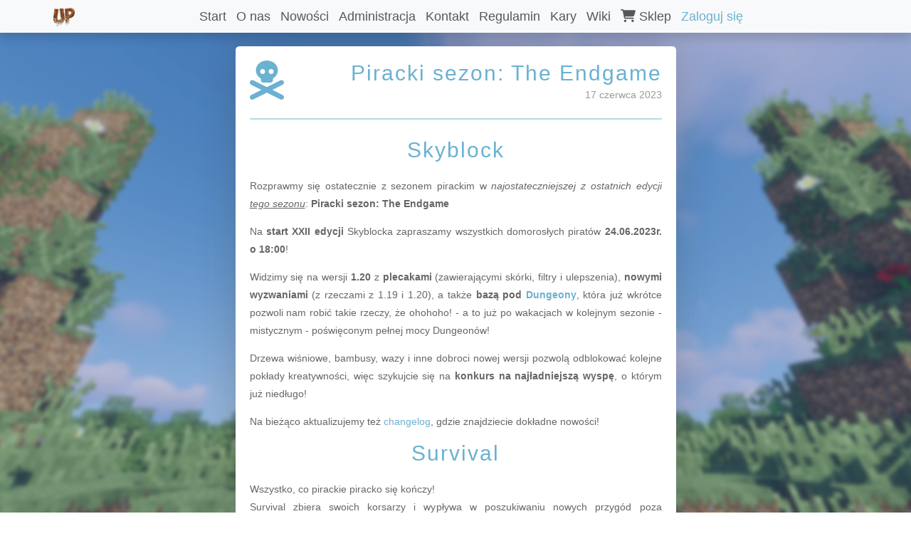

--- FILE ---
content_type: text/html; charset=utf-8
request_url: https://skyup.pl/news/46
body_size: 3532
content:


<!doctype html>
<html lang="pl">
    <head>
        <meta charset="utf-8">
        <meta name="viewport" content="width=device-width, initial-scale=1">
        <title>SkyUP.pl - Twój kawałek nieba</title>

        <script src="https://ajax.googleapis.com/ajax/libs/jquery/1.12.4/jquery.min.js"></script>

        <link rel="stylesheet" href="https://cdnjs.cloudflare.com/ajax/libs/font-awesome/6.4.0/css/all.min.css" integrity="sha512-iecdLmaskl7CVkqkXNQ/ZH/XLlvWZOJyj7Yy7tcenmpD1ypASozpmT/E0iPtmFIB46ZmdtAc9eNBvH0H/ZpiBw==" crossorigin="anonymous" referrerpolicy="no-referrer" />
        <script src="https://cdnjs.cloudflare.com/ajax/libs/font-awesome/6.4.0/js/all.min.js" integrity="sha512-fD9DI5bZwQxOi7MhYWnnNPlvXdp/2Pj3XSTRrFs5FQa4mizyGLnJcN6tuvUS6LbmgN1ut+XGSABKvjN0H6Aoow==" crossorigin="anonymous" referrerpolicy="no-referrer"></script>

        <link href="https://cdn.jsdelivr.net/npm/bootstrap@5.3.0-alpha3/dist/css/bootstrap.min.css" rel="stylesheet" integrity="sha384-KK94CHFLLe+nY2dmCWGMq91rCGa5gtU4mk92HdvYe+M/SXH301p5ILy+dN9+nJOZ" crossorigin="anonymous">
        <script src="https://cdn.jsdelivr.net/npm/bootstrap@5.3.0-alpha3/dist/js/bootstrap.bundle.min.js" integrity="sha384-ENjdO4Dr2bkBIFxQpeoTz1HIcje39Wm4jDKdf19U8gI4ddQ3GYNS7NTKfAdVQSZe" crossorigin="anonymous"></script>


        <link href="https://unpkg.com/aos@2.3.1/dist/aos.css" rel="stylesheet">

        <link rel="stylesheet" href="https://cdnjs.cloudflare.com/ajax/libs/OwlCarousel2/2.3.4/assets/owl.carousel.min.css" integrity="sha256-UhQQ4fxEeABh4JrcmAJ1+16id/1dnlOEVCFOxDef9Lw=" crossorigin="anonymous" />
        <link rel="stylesheet" href="https://cdnjs.cloudflare.com/ajax/libs/OwlCarousel2/2.3.4/assets/owl.theme.default.min.css" integrity="sha256-kksNxjDRxd/5+jGurZUJd1sdR2v+ClrCl3svESBaJqw=" crossorigin="anonymous" />
        <script src="https://cdnjs.cloudflare.com/ajax/libs/OwlCarousel2/2.3.4/owl.carousel.min.js" integrity="sha256-pTxD+DSzIwmwhOqTFN+DB+nHjO4iAsbgfyFq5K5bcE0=" crossorigin="anonymous"></script>
        
        <link rel="icon" type="image/png" href="/static/favicon.png"/>

        <link rel="stylesheet" href=/static/style.css?version=49>
        <link rel="stylesheet" href=/static/responsive.css?version=49>
    </head>

    <body>
        
            

    
<nav id="navbar" class="navbar navbar-expand-lg bg-light fixed-top shadow" role="navigation">

  <div class="container-fluid" id="navfluid">


    <a class="navbar-brand" href="/"><img src="/static/min-logo-64.png" height="30"/></a>

    <button class="navbar-toggler" type="button" data-bs-toggle="collapse" data-bs-target="#navbarToggler" aria-controls="navbarTogglerDemo02" aria-expanded="false" aria-label="Toggle navigation">
      <span class="navbar-toggler-icon"></span>
    </button>

    <div class="collapse navbar-collapse" id="navbarToggler">

      <ul class="nav navbar-nav mx-auto">
  
        <li class="nav-item">
            <a class="nav-link start" href="/#start">Start</a>
        </li>
  
        <li class="nav-item">
          <a class="nav-link about" href="/#about">O nas</a>
        </li>
  
        <li class="nav-item">
          <a class="nav-link news" href="/#news">Nowości</a>
        </li>
  
        <li class="nav-item">
          <a class="nav-link administration" href="/#administration">Administracja</a>
        </li>
  
        <li class="nav-item">
          <a class="nav-link contact" href="/#contact">Kontakt</a>
        </li>
  
        <li class="nav-item">
          <a class="nav-link rules" href="/regulamin">Regulamin</a>
        </li>
  
        <li class="nav-item">
          <a class="nav-link punishments" href="/punishments">Kary</a>
        </li>
  
        <li class="nav-item">
          <a class="nav-link wiki" href="/wiki">Wiki</a>
        </li>

        <li class="nav-item"> <a class="nav-link shop" href="/shop"><i class="fa-solid fa-cart-shopping"></i> Sklep</a></li>

        <li class="nav-item">
          
              <a class="nav-link panel nav-login" href="/panel/login">Zaloguj się</a>
          
        </li>

      </ul>  
    </div>
  </div>
</nav>


    <div class="subpage-background parallax-title">
        <div class="curtain"></div> 
    </div>

    

<div class="container-fluid nav-height-padding">
    <div class="row">
        <div class="col-md-6 offset-md-3">
            

<section id="news" class="news container-fluid nav-height-padding subpage-content">

        <div class="row">
            <div class="col-2">
                <i class="secondary-color icon fa-solid fas fa-skull-crossbones"></i>
            </div>

            <div class="col-10">
                <h2 style="margin-bottom: 0px;" class="text-end">Piracki sezon: The Endgame</h2>
                <p class="time text-end">17 czerwca 2023</p>
            </div>
        </div>

        <hr style="margin-bottom: 25px; margin-top: 20px; opacity: 50%;">

        <div>
            <p><h2>Skyblock</h2>
<p>Rozprawmy się ostatecznie z sezonem pirackim w <em>najostateczniejszej z ostatnich edycji <u>tego sezonu</u></em>: <strong>Piracki sezon: The Endgame</strong></p>
<p>Na <strong>start XXII edycji</strong> Skyblocka zapraszamy wszystkich domorosłych piratów <strong>24.06.2023r. o 18:00</strong>!</p>
<p>Widzimy się na wersji <strong>1.20</strong> z <strong>plecakami</strong> (zawierającymi skórki, filtry i ulepszenia), <strong>nowymi wyzwaniami</strong> (z rzeczami z 1.19 i 1.20), a także <strong>bazą pod <a href="/wiki/dungeony">Dungeony</a></strong>, która już wkrótce pozwoli nam robić takie rzeczy, że ohohoho! - a to już po wakacjach w kolejnym sezonie - mistycznym - poświęconym pełnej mocy Dungeonów!</p>
<p>Drzewa wiśniowe, bambusy, wazy i inne dobroci nowej wersji pozwolą odblokować kolejne pokłady kreatywności, więc szykujcie się na <strong>konkurs na najładniejszą wyspę</strong>, o którym już niedługo!</p>
<p>Na bieżąco aktualizujemy też <a href="/wiki/changelog">changelog</a>, gdzie znajdziecie dokładne nowości!</p>
<h2>Survival</h2>
<p>Wszystko, co pirackie piracko się kończy!<br />
Survival zbiera swoich korsarzy i wypływa w poszukiwaniu nowych przygód poza podniebnymi krainami.<br />
Informujemy, że podjęliśmy decyzję o zakończeniu prowadzenia tego trybu i skupieniu się w pełni na tym, co Krynie lubią najbardziej - Skyblocku. Pozwoli nam to oddać się całkowicie temu, do czego zostaliśmy stworzeni. Dziękujemy Wam za wspólnie spędzony czas i zapraszamy do świata wysp!</p></p>
        </div>

        <div class="row">
            <a class="btn btn-outline-secondary" href="javascript:history.back()">Wróć do poprzedniej strony</a> 
        </div>

</section>


        </div>
    </div>
</div>



    <script>
        const addCSS = css => document.head.appendChild(document.createElement("style")).innerHTML=css;
    
        var styles = `
            body {
                min-height: 100vh;
                display: flex;
                flex-direction: column;
            }
            
            footer {
                margin-top: auto;
            }
        `
    
        addCSS(styles);
    </script>

<script>

    function handleFileSelect(event) {
        const files = Array.from(event.target.files);
        const fileList = document.querySelector('textarea'); // textarea

        files.forEach(file => {
            const formData = new FormData();
            formData.append("file", file);
            formData.append("uploaded_by", "");

            // Wyślij plik do API
            fetch("/api/file/upload", {
                method: "POST",
                body: formData
            })
            .then(response => response.json())
            .then(data => {
                if (data.success) {
                    fileList.value += `\nhttps://skyup.pl/file/${data.saved_as}`;
                    fileList.style.height = 'auto';
                    fileList.style.height = fileList.scrollHeight + 'px';
                } else {
                    alert("Błąd przy przesyłaniu pliku: " + data.error);
                }
            })
            .catch(error => {
                alert("Błąd: " + error);
            });
        });
    }

  </script>


        

        <script src="https://unpkg.com/aos@2.3.1/dist/aos.js"></script>
        <script src=/static/scripts.js?version=49></script>

        <script src="https://cdnjs.cloudflare.com/ajax/libs/autosize.js/6.0.1/autosize.min.js" integrity="sha512-OjjaC+tijryqhyPqy7jWSPCRj7fcosu1zreTX1k+OWSwu6uSqLLQ2kxaqL9UpR7xFaPsCwhMf1bQABw2rCxMbg==" crossorigin="anonymous" referrerpolicy="no-referrer"></script>
        <script>
            autosize(document.querySelectorAll('textarea'));
        </script>
    <script defer src="https://static.cloudflareinsights.com/beacon.min.js/vcd15cbe7772f49c399c6a5babf22c1241717689176015" integrity="sha512-ZpsOmlRQV6y907TI0dKBHq9Md29nnaEIPlkf84rnaERnq6zvWvPUqr2ft8M1aS28oN72PdrCzSjY4U6VaAw1EQ==" data-cf-beacon='{"version":"2024.11.0","token":"27c1e9c9ea1b42fcb265f49cd9bfc2ad","r":1,"server_timing":{"name":{"cfCacheStatus":true,"cfEdge":true,"cfExtPri":true,"cfL4":true,"cfOrigin":true,"cfSpeedBrain":true},"location_startswith":null}}' crossorigin="anonymous"></script>
</body>

    <footer id="copyright" class="copyright">
        <span class="webpage">
            Copyright © 2026 SkyUP.pl
        </span>
    </footer>

</html>

--- FILE ---
content_type: text/css
request_url: https://skyup.pl/static/style.css?version=49
body_size: 3705
content:
:root {
    --primary: #4890d2; 
    --secondary: #6BB1D1;
    --teriary: #90c4dc;
    --secondary-light: #6BB1D150; 
    --gold: #E4BF37;
    /* A200 https://mui.com/material-ui/customization/color/ */
    --red: #ff5252;
    --lime: #b2ff59;
    --green: #64DD17;
    --light-blue: #40c4ff;
    --cyan: #18ffff;
    --purple: #e040fb;
    --navbar-height: 50px;
    --footer-height: 50px;
}

.fixed {
    position: fixed;
    width: 25%;
}
.scrollit {
    float: left;
    width: 71%
}

.primary-color {
    color: var(--primary);
}

.secondary-color {
    color: var(--secondary);
}

.teriary-color {
    color: var(--teriary);
}

.color-gold {
    color: var(--gold);
}

.color-red {
    color: var(--red);
}

.color-cyan {
    color: var(--cyan);
}

.color-light-blue {
    color: var(--light-blue);
}

.color-green {
    color: var(--green);
}

.color-purple {
    color: var(--purple);
}


html, body {
    height: 100%;

    margin: 0px;
    padding: 0px;

    /*font: 400 14px/1.8 "Lato", sans-serif;*/
    font: 400 14px/1.8 "Arial", sans-serif; 
  
    color: #777;
}

.positionfixed {
    position: fixed;
} 

h1 {
    font-size: 34px;
    font-weight: 500;
    color: var(--primary);
    text-align: center;
    letter-spacing: 2px;
    scroll-margin-top: 100px;
}

h2 {
    font-size: 30px;
    color: var(--secondary);
    text-align: center;
    margin-bottom: 20px;
    letter-spacing: 2px;
    scroll-margin-top: 100px;
}

h3 {
    font-size: 26px;
    color: var(--secondary);
    text-align: center;
    margin-bottom: 10px;
    letter-spacing: 2px;
}

h4 {
    font-size: 22px;
    color: var(--secondary);
    text-align: center;
    margin-bottom: 10px;
    letter-spacing: 2px;
}

p {
    text-align: justify;
    color: #666;
    font-size: 14px;
    overflow-wrap: break-word;
    word-break: break-word;
}

hr { 
    border: 0;
    height: 2px;

    background: var(--secondary);
    border-radius: 10px;

    margin-bottom: 50px;

    opacity: 100%;

    margin-left: auto;
    margin-right: auto;
}

hr.remove-bottom-margin {
    margin-bottom: 14px;
}

hr.zero-bottom-margin {
    margin-bottom: 0px;
}

hr.opaque {
    opacity: 75%;
}

a {
    text-decoration: none;
    /* color: #999; */
    color: var(--secondary);
    outline: none;
}

section {
    /* padding-bottom: 50px; */
    scroll-margin-top: 100px;
}

.main-page section {
    padding-top: 30px; /* h1 = 20px */
    padding-bottom: 50px;
}

section h1 {
    padding-top: 20px;
    padding-bottom: 10px;
}

.btn {
    width: 100%;
    /* shortening words */
    overflow: hidden;
    text-overflow: ellipsis;
    white-space: nowrap;
}

.btn-primary {
    --bs-btn-bg: var(--primary);
    --bs-btn-border-color: var(--primary);
    --bs-btn-hover-bg: var(--primary);
    --bs-btn-hover-border-color: var(--primary);
    --bs-btn-focus-shadow-rgb: 49,132,253;
    --bs-btn-active-bg: var(--primary);
    --bs-btn-active-border-color: var(--primary);
    --bs-btn-disabled-bg: var(--primary);
    --bs-btn-disabled-border-color: var(--primary);
}

.btn-outline-primary {
    --bs-btn-color: var(--primary);
    --bs-btn-border-color: var(--primary);
    --bs-btn-hover-bg: var(--primary);
    --bs-btn-hover-border-color: var(--primary);
    --bs-btn-active-bg: var(--primary);
    --bs-btn-active-border-color: var(--primary);
    --bs-btn-disabled-color: var(--primary);
    --bs-btn-disabled-border-color: var(--primary);
}

.btn-secondary {
    --bs-btn-bg: var(--secondary);
    --bs-btn-border-color: var(--secondary);
    --bs-btn-hover-bg: var(--secondary);
    --bs-btn-hover-border-color: var(--secondary);
    --bs-btn-focus-shadow-rgb: 49,132,253;
    --bs-btn-active-bg: var(--secondary);
    --bs-btn-active-border-color: var(--secondary);
    --bs-btn-disabled-bg: var(--secondary);
    --bs-btn-disabled-border-color: var(--secondary);
}

.btn-outline-secondary {
    --bs-btn-color: var(--secondary);
    --bs-btn-border-color: var(--secondary);
    --bs-btn-hover-bg: var(--secondary);
    --bs-btn-hover-border-color: var(--secondary);
    --bs-btn-active-bg: var(--secondary);
    --bs-btn-active-border-color: var(--secondary);
    --bs-btn-disabled-color: var(--secondary);
    --bs-btn-disabled-border-color: var(--secondary);
}

.card {
    border-width: 0;
    background: rgb(255, 255, 255);
    box-shadow: 0 6px 10px rgba(0,0,0,.08), 0 0 6px rgba(0,0,0,.05);
      transition: .3s transform cubic-bezier(.155,1.105,.295,1.12),.3s box-shadow,.3s -webkit-transform cubic-bezier(.155,1.105,.295,1.12);
    cursor: pointer;
}

.card:hover{
    transform: scale(1.05);
 box-shadow: 0 10px 20px rgba(0,0,0,.12), 0 4px 8px rgba(0,0,0,.06);
}

.card-title {
    font-weight: 600;
    text-align: center;
}

.table {
    color: #777;
    --bs-table-border-color: var(--secondary-light);
}

.table-group-divider {
    border-top-color: var(--secondary-light);
}

/* MENU */
.navbar .container-fluid {
    margin-left: 5%;
    margin-right: 5%;
}

.scroll-down {
    position: absolute;

    color: rgba(255, 255, 255, 0.5);
    font-size: 32px;

    animation-iteration-count:infinite;
    animation: scroll-down-animation 2s ease infinite;
    left: calc(50% - 24px);
}

.scroll-down:hover {
    color: rgba(255, 255, 255, 1);
    cursor: pointer;
}

@keyframes scroll-down-animation {
    0% {
        bottom: 50px;
        opacity: 0;
    }

    30% {
        opacity: 1;
    }

    100% {
        bottom: 25px;
        opacity: 0;
    }
}

/* Navbar styles */
.navbar {
    height: fit-content;
    box-shadow: 0 6px 10px rgba(0,0,0,.07), 0 0 6px rgba(0,0,0,.05); /* Adding a shadow to the bottom of the navbar */
    top: 0;
    padding: 0px;
    color: #BBB;
}

.nav-item a {
    font-size: 18px;
    /* font-weight: 600; */
}

.nav-item a:hover {
    color:var(--primary);
    /*text-decoration: underline;
    text-decoration-color: var(--primary);
    text-decoration-thickness: 3px;*/
}

.nav-button a {
    font-size: 18px;
    font-weight: 600;
    position: relative;
}

.nav-button a:hover {
    color:#ffffff;
    text-decoration-color: var(--primary);
    text-decoration-thickness: 3px;
}

.nav-login {
    color: var(--secondary);
}

.nav-height-padding {
    padding-top: calc(var(--navbar-height) + 15px);
}

.navbar-toggler {
    border: var(--bs-border-width) solid rgb(0 0 0 / 0%);
}

.navbar-toggler:focus {
    box-shadow: 0 0 0 0;
}

.link-selected {
    color:var(--primary);
    /*
    color:#000000;
    text-decoration: underline;
    text-decoration-color: var(--primary);
    text-decoration-thickness: 3px;*/
}

/* TITLE */
.title {
    min-width: 100%;
    min-height: 100%;
    display: block;
    margin: 0 !important;
    padding: 0 !important;
}

.parallax {
    height: 100vh;
    background-size: cover;
    background-position: center center; /* Centers the image */
    background-repeat: no-repeat; /* Parallax scrolling */
    background-attachment: fixed;
    text-align: center;
    color:#fcfcfc;
}

.parallax-title {
    background-image: url("../static/background/title.jpg");
}

.parallax-separation {
    padding-top: 75px;
    padding-bottom: 75px;
    height: 100%;
}

.curtain {
    position: absolute;
    width: 100%;
    height: 100%;
    background-color: rgba(77, 122, 191, 0.3);
    display: flex;
    justify-content:center;
    align-items:center;
}

.title h1 {
    background-color: white;

    border-radius: 25px;
    padding: 10px 20px; 

    font-size: 32px;

    margin-top: 50px;
    display: inline-block;
}

.title img {
    max-width: 100%;
}

/* SUBPAGE TITLE */

.subpage-background {
    position: fixed;
    width: 100%;
    height: 100%;
    background-attachment: local;
    background-position: center;
    background-repeat: no-repeat;
    background-size: cover;
    z-index: -1;
}

.subpage-title {
    text-align: center;

    margin-top: 100px;
    margin-bottom: 50px;
}

.subpage-title img {
    width: 40%;
}

.subpage-content {
    background-color: white;
    padding: 20px 20px 20px 20px;
    border-radius: /*15px;*/ var(--bs-border-radius);
    margin-bottom: 20px;

    box-shadow: 0px 0px 50px 0px rgba(64, 64, 64, 0.25);
}

.subpage-content section {
    padding-bottom: 20px;
}

.table-of-contents {
    font-size: 16px;
    max-height: calc(100vh - var(--navbar-height) - var(--footer-height) - 30px);
}

.table-of-contents::-webkit-scrollbar {
    width: 0.75rem;
}
.table-of-contents::-webkit-scrollbar-track {
    box-shadow: inset 0 0 var(--bs-border-radius) rgba(104, 140, 240, 0.3);
}
.table-of-contents::-webkit-scrollbar-thumb {
    background-color: var(--teriary);
    border-radius: /*15px;*/ var(--bs-border-radius);
    /*outline: 1px solid slategrey;*/
}

.table-of-contents a {
    text-decoration: none;
    color: #999;
    outline: none;
}

.table-of-contents .btn {
    font-size: 18px;
}

.table-of-contents hr {
    margin-bottom: 30px;
}

.table-of-contents hr.divider {
    margin-bottom: 30px;
    margin-top: 30px;
    opacity: 75%;
}

.table-of-contents input[type=text] {
    font-size: 18px;
}

/* FORMS */

form .slider-input {
    width: 100%;
}

form .mini-divider {
    margin-bottom: 20px;
    margin-top: 20px;

    opacity: 50%;
}

.full-divider {
    margin-bottom: 50px;
    margin-top: 50px;
}

form .opaque {
    opacity: 75%
}

form .btn {
    margin-bottom: 5px;
    margin-top: 5px;
}

form input, textarea {
    /* display: block; */
    /* margin: 0px auto 15px; */

    /* border: solid 2px #CCC; */
    border: solid 1px;
    border-color: var(--secondary);
    border-radius: 5px;
    padding: 2px 10px;

    color: #888;
    /* font-size: 14px; */
    font-size: 16px;

    display: block;
    width: 100%;
}

form select {
    border: solid 1px;
    border-color: var(--secondary);
    border-radius: 5px;
    padding: 2px 10px;

    color: #888;
    /* font-size: 14px; */
    font-size: 16px;

    padding-top: 5px;
    padding-bottom: 5px;
}

.panel-recruit-info p {
    text-align: center;
    font-size: 16px;
}

textarea {
    height: 38px;
}

.panel-recruit textarea {
    height: 30px;
}

form input:focus, textarea:focus {
    border-color: var(--secondary);
    color: var(--secondary);
    outline-width: 0;
    outline-color: transparent;
}

.form-control, .form-control:focus, .form-control:invalid {
    border-color: var(--secondary);
    color: var(--secondary);
    outline-width: 0;
    outline-color: transparent;
    box-shadow: 0 0 0px #ffffff;
    appearance: auto;
    font-size: 16px;
}

form input:invalid, textarea:invalid {
    border-color: #e74c3c;
    color: #e74c3c;
    outline-width: 0;
}

form input[type=checkbox] {
    display: unset;
    width: inherit;
}

input[type="range"] {
    -webkit-appearance: none;
    appearance: none;
    background: transparent;
    cursor: pointer;
}
input[type="range"]::-webkit-slider-runnable-track {
    height: 2rem;  
}
input[type="range"]::-moz-range-track {
    height: 2rem;  
}
input[type="range"]::-webkit-slider-thumb {
    border-radius: 5px;
    -webkit-appearance: none; /* Override default look */
    appearance: none;
    margin-top: 0rem; /* Centers thumb on the track */
    background-color: var(--secondary);
    height: 2rem;
    width: 1rem;    
}
input[type="range"]::-moz-range-thumb {
    border: none; /*Removes extra border that FF applies*/
    border-radius: 0; /*Removes default border-radius that FF applies*/
    background-color: var(--secondary);
    height: 2rem;
    width: 1rem;    
}

input[type="checkbox"] {
    accent-color: #5a98b5;
    color-scheme: only light;
}

.form-group {
    padding-bottom: 15px;
}

.form-group p {
    font-style: italic;
}

/* ABOUT */

.about .card-center {
    position: relative;
    left: 50%;
    -webkit-transform: translateX(-50%);
    -ms-transform: translateX(-50%);
    transform: translateX(-50%);
}

/* NEWS */

.news .container {
    padding-top: 20px;
    padding-bottom: 5px;
    padding-left: 20px;
    padding-right: 20px;
}

.news .card {
    margin-bottom: 20px;
}

.news .card li {
    color: #666;
}

.news .icon {
    font-size: 55px;
}

.news .time {
    color: #999;
    margin-bottom: 0px;
}

.news h3 {
    text-align: left;
    margin-top: 10px;
    margin-bottom: 0px;
}

.news .btn {
    margin-bottom: 10px;
}

/* ADMINISTRATORS */

.admin > div {
    margin: 20px auto;

    display: flex;
    flex-direction: column;
    align-items: center;
    min-height: 400px;
}

.admin img {
    width: 128px !important;
    height: 128px !important;
    margin: 0px auto 10px;
}

.admin p {
    padding: 0px 10px;
}

.admin h3 {
    margin-bottom: 5px;
}

.admin .rank {
    text-align: center;
    font-size: 1.25rem;
}

.lower-admin h3 {
    font-size: 16px;
    margin-bottom: 0px;
    padding-top: 10px;
}

.lower-admin p {
    margin-bottom: 0px;
    text-align: center;
}

.lower-admin .owl-item {
    width: 50px;
}

/* COPYRIGHT */

.copyright {
    padding: 10px;
    text-align: center;
    color: white;
    background-color: var(--primary);
}

.copyright span {
    margin: 0px 10px;
}

.copyright a {
    color: white;
}

.copyright a:hover {
    text-decoration: underline;
    cursor: pointer;
}

/* Subpage with toc table of contents */

.sub-page-with-toc-content {
    text-align: justify;
}

.sub-page-with-toc-content ol {
    padding-left: 20px;
}

.sub-page-with-toc-content li {
    margin-top: 5px;
    margin-bottom: 5px;
}

.sub-page-with-toc-content h1 {
    font-size: 26px;
    color: var(--secondary);
}

.sub-page-with-toc-content h2 {
    font-size: 20px;
    color: var(--secondary);
}

/* SHOP */

.shop .subpage-content {
    height:  100%
}

/* RANKING */

.ranking {
    margin-bottom: -5px;
}

.ranking .nick {
    color: #555;
    font-size: 16px;
    margin: -5px 0px;

    /* shortening words */
    overflow: hidden;
    text-overflow: ellipsis;
    white-space: nowrap;
}

.ranking .tokens {
    color: #999;
    font-size: 14px;
    margin: 0px;
}

.ranking .row {
    margin-bottom: 15px;
    height: 60px;
}

.ranking .row:last-child {
    margin-bottom: 0px;
}

.ranking .place {
    padding-left: 5px;
    padding-right: 5px;
    margin-top: -5px;
}

.ranking .place p {
    font-size: 32px;
    /*margin-top: -10px;*/
    color: #AAA;
    text-align: center;
}

.ranking .icon {
    font-size: 38px;
}

.last-orders img {
    width: 40px;
}

.last-orders .nick {
    color: #555;
    font-size: 16px;
    margin-bottom: 0px;

    /* shortening words */
    overflow: hidden;
    text-overflow: ellipsis;
    white-space: nowrap;
}

.last-orders .tokens {
    font-size: 12px;
    margin-top: 0px;
    margin-bottom: 0px;
    color: #555;

    /* shortening words */
    overflow: hidden;
    text-overflow: ellipsis;
    white-space: nowrap;
}

.last-orders .time {
    color: #BBB;
    font-size: 12px;
    margin-top: 0px;
    margin-bottom: 0px;
}

/* PUNISHMENTS */

.punishments table a {
    color: var(--secondary);
}

/* WIKI */
.wiki-page p {
    text-align: left;
}

.wiki-page table p {
    text-align: center;
    margin-bottom: 0px;
}

.wiki-page img {
    width: 100%;
}

.wiki-page .tag {
    font-size: 24px !important;
}

.wiki-page h2 {
    margin-top: 20px;
    margin-bottom: 20px;
}

.wiki-page .table-layout-fixed table {
    table-layout: fixed;
}

.wiki-page table th {
    min-width: 50px;;
}

/* PANEL */

.panel .left-vr {
    border-left: 2px solid var(--teriary);
    height: 100%;
    padding-left: 25px;
}

.panel h1 {
    text-align: left;
    font-size: 34px;
}

.panel hr.divider {
    margin-bottom: 30px;
    margin-top: 30px;
    opacity: 75%;
}

.statistics {
    margin: 0.5rem;
}

.statistics svg.icon {
    font-size: 30px;
    color: var(--gold);
    margin-top: 10px;
}

.statistics .text {
    color: #999;
    font-size: 14px;
    margin-bottom: -5px;
}

.statistics .value {
    color: #555;
    font-size: 18px;
    margin-bottom: 0rem;
}

.panel-start .btn {
    margin-top: 0px;
}

.panel-history .row {
    margin-bottom: 5px;
}

.panel-history .income {
    color: green;
}

.panel-history .outcome {
    color: red;
}

.panel-history .time {
    color: #999;
}

.icon-title-subtitle {
    padding-bottom: 25px;
}

.icon-title-subtitle .icon {
    height: 100%;
    max-width: 35px;
    color: var(--teriary)
}

.icon-title-subtitle .icon-title {
    color: #555;
    font-size: 16px;
    margin: -5px 0px;
}

.icon-title-subtitle .icon-subtitle {
    color: #999;
    font-size: 14px;
    margin: 0px;
}

.ticket-menu h1 {
    font-size: 15px;
    font-weight: bold;
    color: var(--primary);
    text-align: center;
    margin-bottom: 10px;
    letter-spacing: 0px;
    padding-left: 5px;
}

.ticket-menu .divider {
    margin-top: 10px;
    margin-bottom: 10px;
}

.helpdesk-ticket-menu-item {
    margin-bottom: 5px;
    cursor: pointer;
}

.helpdesk-ticket-menu-item:hover {
    border-radius: var(--bs-border-radius);
    background-color: var(--bs-gray-200);
    transition: color .15s ease-in-out,background-color .15s ease-in-out,border-color .15s ease-in-out,box-shadow .15s ease-in-out;
}

.helpdesk-ticket-menu-item .img-col {
    padding: 5px 0px 5px 0px;
    margin-left: 5px;
}

.helpdesk-ticket-menu-item .text-col {
    margin-left: -5px;
}

.helpdesk-ticket-menu-item img {
    max-width: 55px; 
    width: 100%;
}

.helpdesk-ticket-menu-item .main-text {
    color: #555;
    font-size: 16px;
    padding-left: 5px;
}

.helpdesk-ticket-menu-item .sub-text {
    color: #999;
    font-size: 14px;
    margin: 0px;
    padding-left: 5px;
}

.w-5 {
    width: 5%!important;
}
.w-10 {
    width: 10%!important;
}
.w-15 {
    width: 15%!important;
}
.w-20 {
    width: 20%!important;
}

--- FILE ---
content_type: text/css
request_url: https://skyup.pl/static/responsive.css?version=49
body_size: 93
content:
@media only screen and (max-width : 992px) {

    h1 {
        font-size: 28px;
    }

    h2 {
        font-size: 24px;
    }

    h3 {
        font-size: 22px;
    }
    
    hr {
        margin-bottom: 30px;
        width: 100%;
    }

    /* Sprawia, ze parralaxa normalnie sie scrolluje jako zdj */
    .parallax {
        background-attachment: scroll !important;
    }


    .table-of-contents {
        max-height: inherit;
    }

    .card {
        border-radius: 0px;
    }

    .subpage-content {
        border-radius: 0px;
        margin-bottom: 20px;
        box-shadow: none;
    }

    /* For use in kafelki */
    .responsive-padding {
        padding-left: 0px;
        padding-right: 0px;
    }

    /* Removes fixed position for mobiles */
    .positionfixed {
        position: relative !important;
        padding-left: 0px;
        padding-right: 0px;
    }

    .shop {
        padding-left: 0px;
        padding-right: 0px;
    }

    .row {
        margin-left: 0px;
        margin-right: 0px;
    }

    .parallax-separation {
        padding-top: 20px;
        padding-bottom: 20px;
    }

    .parallax-separation .container {
        padding-left: 0px;
        padding-right: 0px;
    }

    .last-orders .nick {
        padding-top: 2px;
        font-size: 14px;
    }

    .helpdesk-status-change {
        padding-left: 0px;
        padding-right: 0px;
    }
}

--- FILE ---
content_type: text/javascript
request_url: https://skyup.pl/static/scripts.js?version=49
body_size: 566
content:
AOS.init({
    once: true
});

//Setting navigation bar elements active based on section
const sections = document.querySelectorAll("section"); //All sections on this page
const navA = document.querySelectorAll("nav ul li a"); //All a elements in the navbar
window.onscroll = () => {
    var current = "";

    sections.forEach((section) => {
        const sectionTop = section.offsetTop;
        if (scrollY + 400 >= sectionTop ) {
            current = section.getAttribute("id"); }
        });
    
        navA.forEach((a) => {
        a.classList.remove("link-selected");
        if (a.classList.contains(current)) {
            a.classList.add("link-selected");
    }
    });
};
window.onload = () => {
    var current = "";

    sections.forEach((section) => {
        const sectionTop = section.offsetTop;
        if (scrollY + 400 >= sectionTop ) {
            current = section.getAttribute("id"); }
        });
    
        navA.forEach((a) => {
        a.classList.remove("link-selected");
        if (a.classList.contains(current)) {
            a.classList.add("link-selected");
    }
    });
};

$(".owl-carousel-administrators").owlCarousel({
    loop: true,
    items: 2,
    autoplay: true,
    autoplayTimeout: 8000,
    autoplayHoverPause: true,
    responsive : {
        0 : {
            items: 1
        },
        768 : {
            items: 2
        },
        1200 : {
            items: 3
        }
    }
});

$(".owl-carousel-last-orders").owlCarousel({
    items: 3,
    stagePadding: 0,
    loop: true,
    margin: 10,
    nav: false,
    dots: false,
    autoplay: true,
    slideTransition: 'linear',
    autoplayTimeout: 3000,
    autoplaySpeed: 6000,
    autoplayHoverPause: true,
    responsive : {
        0 : {
            items: 4
        },
        1200 : {
            items: 4
        }
    }
});

$(".owl-carousel-low-administrators").owlCarousel({
    items: 3,
    stagePadding: 0,
    loop: true,
    margin: 10,
    nav: false,
    dots: false,
    autoplay: true,
    slideTransition: 'linear',
    autoplayTimeout: 3000,
    autoplaySpeed: 6000,
    autoplayHoverPause: true,
    responsive : {
        0 : {
            items: 3
        },
        1200 : {
            items: 5
        }
    }
});

function copyToClipboard(text, clicked) {
    navigator.clipboard.writeText(text);
    clicked_text = clicked.text;
    setTimeout(function() {resetStyle(clicked, clicked_text)}, 5000);
    clicked.style.backgroundColor = "#48d259";
    clicked.style.borderColor = "#48d259";
    clicked.style.color = "white";
    clicked.text = "Skopiowano"
  }

function resetStyle(item, text){
    item.style = "";
    item.text = text;
}

window.onload = () => {
    document.documentElement.style.setProperty('--nav-height', document.getElementById("navbar").offsetHeight + "px");
    updateFooterheight();
}

window.onresize = () => {
    document.documentElement.style.setProperty('--nav-height', document.getElementById("navbar").offsetHeight + "px");
    updateFooterheight();
}

window.onscroll = () => {
    updateFooterheight();
}

function updateFooterheight() {

    var footerVisibleHeight = $(window).scrollTop() + $(window).height() - $("#copyright").offset().top;

    if (footerVisibleHeight < 0) {
        footerVisibleHeight = 0;
    }

    document.documentElement.style.setProperty('--footer-height', footerVisibleHeight + "px");

}


//calc(100vh - var(--navbar-height) - 10px - var(--footer-height) - 20px)